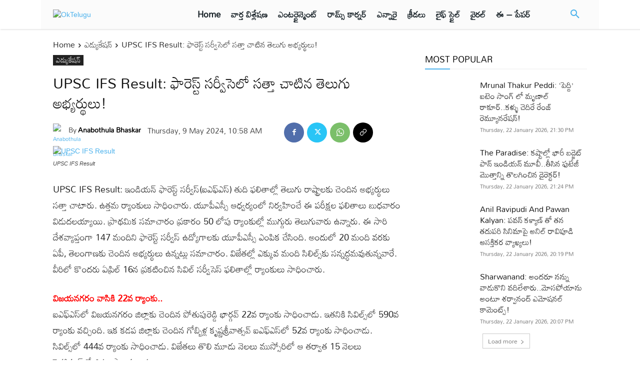

--- FILE ---
content_type: text/html; charset=utf-8
request_url: https://www.google.com/recaptcha/api2/aframe
body_size: 264
content:
<!DOCTYPE HTML><html><head><meta http-equiv="content-type" content="text/html; charset=UTF-8"></head><body><script nonce="OLcKHteNaqs8t_psf8xLIw">/** Anti-fraud and anti-abuse applications only. See google.com/recaptcha */ try{var clients={'sodar':'https://pagead2.googlesyndication.com/pagead/sodar?'};window.addEventListener("message",function(a){try{if(a.source===window.parent){var b=JSON.parse(a.data);var c=clients[b['id']];if(c){var d=document.createElement('img');d.src=c+b['params']+'&rc='+(localStorage.getItem("rc::a")?sessionStorage.getItem("rc::b"):"");window.document.body.appendChild(d);sessionStorage.setItem("rc::e",parseInt(sessionStorage.getItem("rc::e")||0)+1);localStorage.setItem("rc::h",'1769097822723');}}}catch(b){}});window.parent.postMessage("_grecaptcha_ready", "*");}catch(b){}</script></body></html>